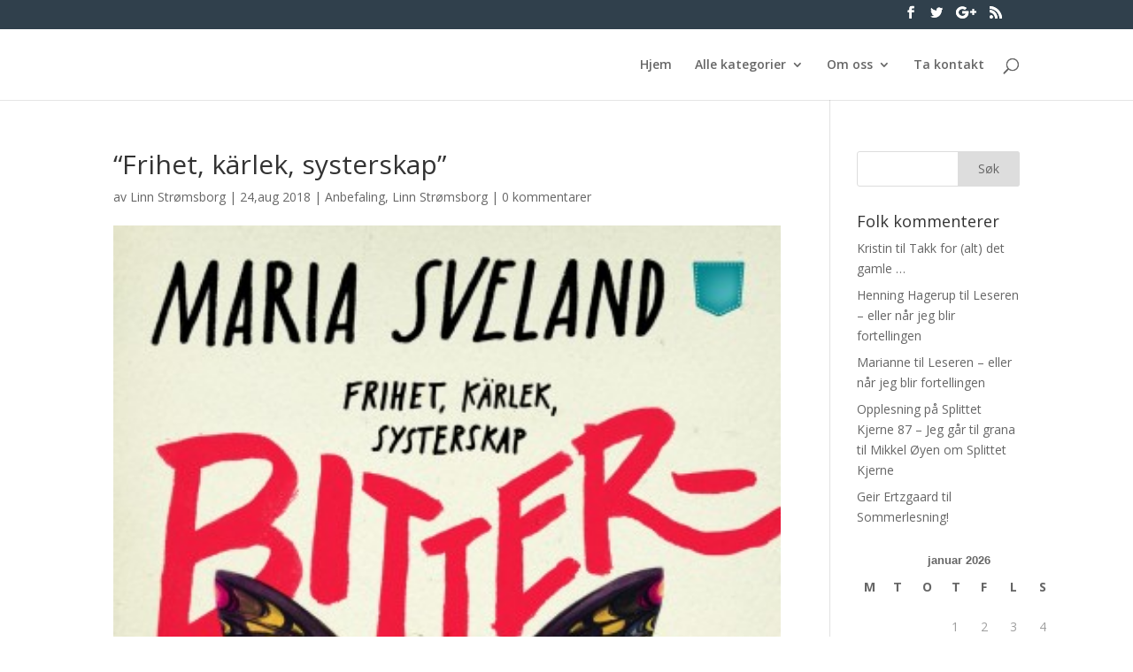

--- FILE ---
content_type: text/html; charset=UTF-8
request_url: https://www.bokmerker.org/frihet-karlek-systerskap/
body_size: 12833
content:
<!DOCTYPE html>
<html lang="nb-NO">
<head>
	<meta charset="UTF-8" />
<meta http-equiv="X-UA-Compatible" content="IE=edge">
	<link rel="pingback" href="https://www.bokmerker.org/xmlrpc.php" />

	<script type="text/javascript">
		document.documentElement.className = 'js';
	</script>

	<script>var et_site_url='https://www.bokmerker.org';var et_post_id='22126';function et_core_page_resource_fallback(a,b){"undefined"===typeof b&&(b=a.sheet.cssRules&&0===a.sheet.cssRules.length);b&&(a.onerror=null,a.onload=null,a.href?a.href=et_site_url+"/?et_core_page_resource="+a.id+et_post_id:a.src&&(a.src=et_site_url+"/?et_core_page_resource="+a.id+et_post_id))}
</script><title>“Frihet, kärlek, systerskap” | bokmerker.org</title>
<meta name='robots' content='max-image-preview:large' />
<link rel='dns-prefetch' href='//fonts.googleapis.com' />
<link rel='dns-prefetch' href='//s.w.org' />
<link rel="alternate" type="application/rss+xml" title="bokmerker.org &raquo; strøm" href="https://www.bokmerker.org/feed/" />
<link rel="alternate" type="application/rss+xml" title="bokmerker.org &raquo; kommentarstrøm" href="https://www.bokmerker.org/comments/feed/" />
<link rel="alternate" type="application/rss+xml" title="bokmerker.org &raquo; “Frihet, kärlek, systerskap” kommentarstrøm" href="https://www.bokmerker.org/frihet-karlek-systerskap/feed/" />
		<script type="text/javascript">
			window._wpemojiSettings = {"baseUrl":"https:\/\/s.w.org\/images\/core\/emoji\/13.1.0\/72x72\/","ext":".png","svgUrl":"https:\/\/s.w.org\/images\/core\/emoji\/13.1.0\/svg\/","svgExt":".svg","source":{"concatemoji":"https:\/\/www.bokmerker.org\/wp-includes\/js\/wp-emoji-release.min.js?ver=5.8.12"}};
			!function(e,a,t){var n,r,o,i=a.createElement("canvas"),p=i.getContext&&i.getContext("2d");function s(e,t){var a=String.fromCharCode;p.clearRect(0,0,i.width,i.height),p.fillText(a.apply(this,e),0,0);e=i.toDataURL();return p.clearRect(0,0,i.width,i.height),p.fillText(a.apply(this,t),0,0),e===i.toDataURL()}function c(e){var t=a.createElement("script");t.src=e,t.defer=t.type="text/javascript",a.getElementsByTagName("head")[0].appendChild(t)}for(o=Array("flag","emoji"),t.supports={everything:!0,everythingExceptFlag:!0},r=0;r<o.length;r++)t.supports[o[r]]=function(e){if(!p||!p.fillText)return!1;switch(p.textBaseline="top",p.font="600 32px Arial",e){case"flag":return s([127987,65039,8205,9895,65039],[127987,65039,8203,9895,65039])?!1:!s([55356,56826,55356,56819],[55356,56826,8203,55356,56819])&&!s([55356,57332,56128,56423,56128,56418,56128,56421,56128,56430,56128,56423,56128,56447],[55356,57332,8203,56128,56423,8203,56128,56418,8203,56128,56421,8203,56128,56430,8203,56128,56423,8203,56128,56447]);case"emoji":return!s([10084,65039,8205,55357,56613],[10084,65039,8203,55357,56613])}return!1}(o[r]),t.supports.everything=t.supports.everything&&t.supports[o[r]],"flag"!==o[r]&&(t.supports.everythingExceptFlag=t.supports.everythingExceptFlag&&t.supports[o[r]]);t.supports.everythingExceptFlag=t.supports.everythingExceptFlag&&!t.supports.flag,t.DOMReady=!1,t.readyCallback=function(){t.DOMReady=!0},t.supports.everything||(n=function(){t.readyCallback()},a.addEventListener?(a.addEventListener("DOMContentLoaded",n,!1),e.addEventListener("load",n,!1)):(e.attachEvent("onload",n),a.attachEvent("onreadystatechange",function(){"complete"===a.readyState&&t.readyCallback()})),(n=t.source||{}).concatemoji?c(n.concatemoji):n.wpemoji&&n.twemoji&&(c(n.twemoji),c(n.wpemoji)))}(window,document,window._wpemojiSettings);
		</script>
		<meta content="Divi v.4.5.3" name="generator"/><style type="text/css">
img.wp-smiley,
img.emoji {
	display: inline !important;
	border: none !important;
	box-shadow: none !important;
	height: 1em !important;
	width: 1em !important;
	margin: 0 .07em !important;
	vertical-align: -0.1em !important;
	background: none !important;
	padding: 0 !important;
}
</style>
	<link rel='stylesheet' id='wp-block-library-css'  href='https://www.bokmerker.org/wp-includes/css/dist/block-library/style.min.css?ver=5.8.12' type='text/css' media='all' />
<link rel='stylesheet' id='divi-fonts-css'  href='https://fonts.googleapis.com/css?family=Open+Sans:300italic,400italic,600italic,700italic,800italic,400,300,600,700,800&#038;subset=latin,latin-ext&#038;display=swap' type='text/css' media='all' />
<link rel='stylesheet' id='divi-style-css'  href='https://www.bokmerker.org/wp-content/themes/Divi/style.css?ver=4.5.3' type='text/css' media='all' />
<link rel='stylesheet' id='dashicons-css'  href='https://www.bokmerker.org/wp-includes/css/dashicons.min.css?ver=5.8.12' type='text/css' media='all' />
<script type='text/javascript' src='https://www.bokmerker.org/wp-includes/js/jquery/jquery.min.js?ver=3.6.0' id='jquery-core-js'></script>
<script type='text/javascript' src='https://www.bokmerker.org/wp-includes/js/jquery/jquery-migrate.min.js?ver=3.3.2' id='jquery-migrate-js'></script>
<script type='text/javascript' src='https://www.bokmerker.org/wp-content/themes/Divi/core/admin/js/es6-promise.auto.min.js?ver=5.8.12' id='es6-promise-js'></script>
<script type='text/javascript' id='et-core-api-spam-recaptcha-js-extra'>
/* <![CDATA[ */
var et_core_api_spam_recaptcha = {"site_key":"","page_action":{"action":"frihet_karlek_systerskap"}};
/* ]]> */
</script>
<script type='text/javascript' src='https://www.bokmerker.org/wp-content/themes/Divi/core/admin/js/recaptcha.js?ver=5.8.12' id='et-core-api-spam-recaptcha-js'></script>
<link rel="https://api.w.org/" href="https://www.bokmerker.org/wp-json/" /><link rel="alternate" type="application/json" href="https://www.bokmerker.org/wp-json/wp/v2/posts/22126" /><link rel="EditURI" type="application/rsd+xml" title="RSD" href="https://www.bokmerker.org/xmlrpc.php?rsd" />
<link rel="wlwmanifest" type="application/wlwmanifest+xml" href="https://www.bokmerker.org/wp-includes/wlwmanifest.xml" /> 
<meta name="generator" content="WordPress 5.8.12" />
<link rel="canonical" href="https://www.bokmerker.org/frihet-karlek-systerskap/" />
<link rel='shortlink' href='https://www.bokmerker.org/?p=22126' />
<link rel="alternate" type="application/json+oembed" href="https://www.bokmerker.org/wp-json/oembed/1.0/embed?url=https%3A%2F%2Fwww.bokmerker.org%2Ffrihet-karlek-systerskap%2F" />
<link rel="alternate" type="text/xml+oembed" href="https://www.bokmerker.org/wp-json/oembed/1.0/embed?url=https%3A%2F%2Fwww.bokmerker.org%2Ffrihet-karlek-systerskap%2F&#038;format=xml" />
<meta name="viewport" content="width=device-width, initial-scale=1.0, maximum-scale=1.0, user-scalable=0" /><link rel="icon" href="https://www.bokmerker.org/wp-content/2016/01/Bokmerkerlogo9utenhvittfyll-e1454070615313-150x39.png" sizes="32x32" />
<link rel="icon" href="https://www.bokmerker.org/wp-content/2016/01/Bokmerkerlogo9utenhvittfyll-e1454070615313.png" sizes="192x192" />
<link rel="apple-touch-icon" href="https://www.bokmerker.org/wp-content/2016/01/Bokmerkerlogo9utenhvittfyll-e1454070615313.png" />
<meta name="msapplication-TileImage" content="https://www.bokmerker.org/wp-content/2016/01/Bokmerkerlogo9utenhvittfyll-e1454070615313.png" />
<link rel="stylesheet" id="et-divi-customizer-global-cached-inline-styles" href="https://www.bokmerker.org/wp-content/et-cache/global/et-divi-customizer-global-17679686942306.min.css" onerror="et_core_page_resource_fallback(this, true)" onload="et_core_page_resource_fallback(this)" /></head>
<body class="post-template-default single single-post postid-22126 single-format-standard et_pb_button_helper_class et_non_fixed_nav et_hide_nav et_hide_primary_logo et_hide_mobile_logo et_secondary_nav_enabled et_primary_nav_dropdown_animation_fade et_secondary_nav_dropdown_animation_fade et_header_style_left et_pb_footer_columns4 et_cover_background et_pb_gutter osx et_pb_gutters3 et_right_sidebar et_divi_theme et-db et_minified_js et_minified_css">
	<div id="page-container">

					<div id="top-header">
			<div class="container clearfix">

			
				<div id="et-secondary-menu">
				<ul class="et-social-icons">

	<li class="et-social-icon et-social-facebook">
		<a href="#" class="icon">
			<span>Facebook</span>
		</a>
	</li>
	<li class="et-social-icon et-social-twitter">
		<a href="#bokmerker" class="icon">
			<span>Twitter</span>
		</a>
	</li>
	<li class="et-social-icon et-social-google-plus">
		<a href="#" class="icon">
			<span>Google</span>
		</a>
	</li>
	<li class="et-social-icon et-social-rss">
		<a href="https://www.bokmerker.org/feed/" class="icon">
			<span>RSS</span>
		</a>
	</li>

</ul>				</div> <!-- #et-secondary-menu -->

			</div> <!-- .container -->
		</div> <!-- #top-header -->
		
	
			<header id="main-header" data-height-onload="66">
			<div class="container clearfix et_menu_container">
							<div class="logo_container">
					<span class="logo_helper"></span>
					<a href="https://www.bokmerker.org/">
						<img src="https://www.bokmerker.org/wp-content/themes/Divi/images/logo.png" alt="bokmerker.org" id="logo" data-height-percentage="54" />
					</a>
				</div>
							<div id="et-top-navigation" data-height="66" data-fixed-height="40">
											<nav id="top-menu-nav">
						<ul id="top-menu" class="nav"><li id="menu-item-19092" class="menu-item menu-item-type-custom menu-item-object-custom menu-item-home menu-item-19092"><a href="http://www.bokmerker.org">Hjem</a></li>
<li id="menu-item-19008" class="menu-item menu-item-type-post_type menu-item-object-page menu-item-has-children menu-item-19008"><a href="https://www.bokmerker.org/alle-kategorier/">Alle kategorier</a>
<ul class="sub-menu">
	<li id="menu-item-20301" class="menu-item menu-item-type-post_type menu-item-object-page menu-item-20301"><a href="https://www.bokmerker.org/anbefaling/">Anbefaling</a></li>
	<li id="menu-item-21838" class="menu-item menu-item-type-taxonomy menu-item-object-category menu-item-21838"><a href="https://www.bokmerker.org/category/bokreiser/">Bokreiser</a></li>
	<li id="menu-item-20304" class="menu-item menu-item-type-post_type menu-item-object-page menu-item-20304"><a href="https://www.bokmerker.org/anmeldelse/">Anmeldelse</a></li>
	<li id="menu-item-20311" class="menu-item menu-item-type-post_type menu-item-object-page menu-item-20311"><a href="https://www.bokmerker.org/fra-redaksjonen/">Fra redaksjonen</a></li>
	<li id="menu-item-20308" class="menu-item menu-item-type-post_type menu-item-object-page menu-item-20308"><a href="https://www.bokmerker.org/intervju/">Intervju</a></li>
	<li id="menu-item-20313" class="menu-item menu-item-type-post_type menu-item-object-page menu-item-20313"><a href="https://www.bokmerker.org/kommentar/">Kommentar</a></li>
	<li id="menu-item-20315" class="menu-item menu-item-type-post_type menu-item-object-page menu-item-20315"><a href="https://www.bokmerker.org/konkurranse/">Konkurranse</a></li>
	<li id="menu-item-20317" class="menu-item menu-item-type-post_type menu-item-object-page menu-item-20317"><a href="https://www.bokmerker.org/liste/">Liste</a></li>
	<li id="menu-item-20329" class="menu-item menu-item-type-post_type menu-item-object-page menu-item-20329"><a href="https://www.bokmerker.org/linker/">Lenker</a></li>
	<li id="menu-item-20319" class="menu-item menu-item-type-post_type menu-item-object-page menu-item-20319"><a href="https://www.bokmerker.org/litteraturvitenskap/">Litteraturvitenskap</a></li>
	<li id="menu-item-20321" class="menu-item menu-item-type-post_type menu-item-object-page menu-item-20321"><a href="https://www.bokmerker.org/nettsider/">Nettsider</a></li>
	<li id="menu-item-20323" class="menu-item menu-item-type-post_type menu-item-object-page menu-item-20323"><a href="https://www.bokmerker.org/om-forfattere/">Om forfattere</a></li>
	<li id="menu-item-20325" class="menu-item menu-item-type-post_type menu-item-object-page menu-item-20325"><a href="https://www.bokmerker.org/utenpa-boken/">Utenpå boken</a></li>
	<li id="menu-item-20297" class="menu-item menu-item-type-post_type menu-item-object-page menu-item-20297"><a href="https://www.bokmerker.org/tidligere-redaksjoner/">Tidligere skribenter</a></li>
</ul>
</li>
<li id="menu-item-19079" class="menu-item menu-item-type-post_type menu-item-object-page menu-item-has-children menu-item-19079"><a href="https://www.bokmerker.org/info/">Om oss</a>
<ul class="sub-menu">
	<li id="menu-item-19856" class="menu-item menu-item-type-post_type menu-item-object-page menu-item-19856"><a href="https://www.bokmerker.org/info/mari-baardseth/">Mari Baardseth</a></li>
	<li id="menu-item-19857" class="menu-item menu-item-type-post_type menu-item-object-page menu-item-19857"><a href="https://www.bokmerker.org/info/geir-ertzgaard/">Geir Ertzgaard</a></li>
	<li id="menu-item-22770" class="menu-item menu-item-type-taxonomy menu-item-object-category menu-item-22770"><a href="https://www.bokmerker.org/category/henrik-seglem-grydeland/">Henrik Seglem Grydeland</a></li>
	<li id="menu-item-22673" class="menu-item menu-item-type-post_type menu-item-object-page menu-item-22673"><a href="https://www.bokmerker.org/info/linn-str%c3%b8msborg/">Linn Strømsborg</a></li>
	<li id="menu-item-19902" class="menu-item menu-item-type-post_type menu-item-object-page menu-item-19902"><a href="https://www.bokmerker.org/info/silje-osnes-ulstein/">Silje Osnes Ulstein</a></li>
	<li id="menu-item-19922" class="menu-item menu-item-type-post_type menu-item-object-page menu-item-has-children menu-item-19922"><a href="https://www.bokmerker.org/info/tidligere-skribenter/">Tidligere skribenter</a>
	<ul class="sub-menu">
		<li id="menu-item-20594" class="menu-item menu-item-type-post_type menu-item-object-page menu-item-20594"><a href="https://www.bokmerker.org/info/ingvill-kjaerstein/">Ingvill Kjærstein</a></li>
	</ul>
</li>
</ul>
</li>
<li id="menu-item-19662" class="menu-item menu-item-type-post_type menu-item-object-page menu-item-19662"><a href="https://www.bokmerker.org/ta-kontakt/">Ta kontakt</a></li>
</ul>						</nav>
					
					
					
										<div id="et_top_search">
						<span id="et_search_icon"></span>
					</div>
					
					<div id="et_mobile_nav_menu">
				<div class="mobile_nav closed">
					<span class="select_page">Velg en side</span>
					<span class="mobile_menu_bar mobile_menu_bar_toggle"></span>
				</div>
			</div>				</div> <!-- #et-top-navigation -->
			</div> <!-- .container -->
			<div class="et_search_outer">
				<div class="container et_search_form_container">
					<form role="search" method="get" class="et-search-form" action="https://www.bokmerker.org/">
					<input type="search" class="et-search-field" placeholder="Søk &hellip;" value="" name="s" title="Søk etter:" />					</form>
					<span class="et_close_search_field"></span>
				</div>
			</div>
		</header> <!-- #main-header -->
			<div id="et-main-area">
	
<div id="main-content">
		<div class="container">
		<div id="content-area" class="clearfix">
			<div id="left-area">
											<article id="post-22126" class="et_pb_post post-22126 post type-post status-publish format-standard has-post-thumbnail hentry category-anbefaling-2 category-linn-stromsborg">
											<div class="et_post_meta_wrapper">
							<h1 class="entry-title">“Frihet, kärlek, systerskap”</h1>

						<p class="post-meta"> av <span class="author vcard"><a href="https://www.bokmerker.org/author/linn/" title="Innlegg av Linn Strømsborg" rel="author">Linn Strømsborg</a></span> | <span class="published">24,aug 2018</span> | <a href="https://www.bokmerker.org/category/anbefaling-2/" rel="category tag">Anbefaling</a>, <a href="https://www.bokmerker.org/category/linn-stromsborg/" rel="category tag">Linn Strømsborg</a> | <span class="comments-number"><a href="https://www.bokmerker.org/frihet-karlek-systerskap/#respond">0 kommentarer</a></span></p><img src="https://www.bokmerker.org/wp-content/2018/08/9789175792637.jpg" alt="" class="" width='1080' height='675' />
												</div> <!-- .et_post_meta_wrapper -->
				
					<div class="entry-content">
					<p><b><i><span style="font-weight: 400;"><img loading="lazy" class="alignleft size-thumbnail wp-image-22127" src="http://bokmerker.org/wp-content/2018/08/9789175792637-93x150.jpg" alt="" width="93" height="150" srcset="https://www.bokmerker.org/wp-content/2018/08/9789175792637-93x150.jpg 93w, https://www.bokmerker.org/wp-content/2018/08/9789175792637.jpg 360w" sizes="(max-width: 93px) 100vw, 93px" /></span>Bitterfittan 2<br />
</i></b><span style="font-weight: 400;">Maria Sveland<br />
</span><span style="font-weight: 400;">Roman, Pocketförlaget 2017</span></p>
<p><b>Boken ble kjøpt med egne penger</b></p>
<p><span style="font-weight: 400;">Maria Svelands </span><i><span style="font-weight: 400;">Bitterfittan</span></i><span style="font-weight: 400;"> (2007, norsk utgave </span><i><span style="font-weight: 400;">Bitterfitte</span></i><span style="font-weight: 400;">, 2008) har fått en oppfølger 10 år etter. Jeg leste den første boka for noen år siden etter flere anbefalinger fra venner og kjente, og jeg husker at jeg ble engasjert, at jeg likte boka og handlingen. <a href="http://bokmerker.org/halvveis-itil-bitterfitte/">Jeg skrev til og med om den her på Bokmerker</a>. </span><i><span style="font-weight: 400;">Bitterfittan</span></i><span style="font-weight: 400;"> handler om Sara som er på vei på ferie alene mens mann og barn er blitt igjen hjemme. Med seg på turen har hun pakket skyldfølelsen over å ikke få det til, ikke klare å være hjemme uten å bli gal, og mens hun er på ferie fortelles det om livet der hjemme, livet med barn, livet som mor, forventningene fra samfunnet og menneskene rundt henne, hele tiden med et både ærlig og humoristisk blikk på sitt eget liv og Livet slik det skal eller skulle vært.</span></p>
<p><span style="font-weight: 400;">Ti år senere møter vi Sara igjen i </span><i><span style="font-weight: 400;">Bitterfittan 2</span></i><span style="font-weight: 400;"> der hun nå har tatt ut skilsmisse. I en leilighet ikke langt unna Saras sitter mann og nå to barn, og de deler på omsorgen, en uke hver, og i uka uten barn søker Sara selskap hos gamle og gode venninner, nye elskere og i tanker om hva samfunnet nå forventer av hennes nye rolle: fraskilt mor med delt omsorg. </span></p>
<p><span style="font-weight: 400;">Jeg leste </span><i><span style="font-weight: 400;">Bitterfittan 2</span></i><span style="font-weight: 400;"> på ferie i Sør-Frankrike, jeg satt ved bassenget i skyggen og skrattlo av Svelands slagferdige prosa og grublet (og jublet) over tankene om kvinnerollen, morsrollen, skildringene av hennes nye liv og reaksjonene hun får over å våge å være fornøyd med å dele omsorgen.</span></p>
<blockquote><p><i><span style="font-weight: 400;">“Så länge jag uttryckte oro och rädsla över min nya situation fick jag medkännande nickningar och förståelse. Men så fort jag började prata om den glädje jag också kände, var det en provokation. Allra värst var det om jag sa att jag såg fram emot att få varannan vecka för mig själv. Barnfri. Få saker provocerade så mycket som en kvinna som uttryckte en längtan som inte inkluderade man och barn. En sån kvinna var en egoistisk kvinna, naturvidrigt. Det gick emot hela kvinnorollen att uttrycka egoistisk längtan och känslor. Den var en känsla förbehållen männen. En man som skiljde sig och hade delad vårdnad fick höra hur fantastisk han var som tog så mycket ansvar. En kvinna som gjorde detsamma möttes av skeptiska blickar og tyst ifrågasättande. Om det dessutom skulle visa sig att hon, gud förbjude, roade sig, kanske rentav träffade älskare, då kunde hon räkna att bli misstänkliggjord som både kvinna och mamma.”</span></i></p></blockquote>
<p><span style="font-weight: 400;">At både tematikken og tankegodset Sveland jobber med i begge romanene om Sara er feministiske og politiske, gjør ikke at boka ikke er lesbar også som roman. Historien om Sara er drivende og velkomponert, i hovedsak på grunn av den beste bifiguren jeg har møtt i litteraturen hittil i 2018: hennes nabo Edith. Edith er en eldre dame, ugift og barnløs. Hun er alltid elegant antrukket og med en evig duft av Chanel No5 rundt seg har hun en fortid som grisebonde, bibliotekar, bussjåfør og psykoterapaut og hun blir en av Saras nærmeste samtalepartnere og etterhvert venninner. De møtes en kveld Sara sitter alene på balkongen med et glass vin i sin nye leilighet:</span></p>
<blockquote><p><i><span style="font-weight: 400;">“En äldre kvinna på balkongen bredvid lutade sig över balkongräcket og sträckte fram handen.<br />
</span></i><i><span style="font-weight: 400;">‘Edith heter jag. Du är nyinflyttad va?’<br />
</span></i><i><span style="font-weight: 400;">Jeg presenterade mig och berättade att jag bodde här med mina barn, som var hos mig varannan vecka.<br />
</span></i><i><span style="font-weight: 400;">‘Grattis!’<br />
</span></i><i><span style="font-weight: 400;">‘Till vad?’<br />
</span></i><i><span style="font-weight: 400;">‘Skilsmässan.’”</span></i></p></blockquote>
<p><span style="font-weight: 400;">Gjennom samtaler Edith og Sara imellom, Sara og hennes venninner, betraktninger Sara gjør seg om sitt nye liv versus sitt gamle og alt som kan skje i tida etter en skilsmisse, fortelles også en historie om kvinnerollen av i dag, hvor vi er og hvor vi vil. For vil vi ikke alle ha kjærlighet? Men på bekostning av hva da? Og er ikke båndene mellom venner også en type kjærlighet? Hvis A4-livet føles som et fengsel heller enn frihet, skal man da tørre å gå? Kanskje går man til hjertesorg og ensomhet, kanskje går man til løse forbindelser og fri sex, kanskje en salig blanding, kanskje går man til noe man ikke vet hva er før man prøver. Denne boka handler litt om alle disse tinga, men aller mest handler den om vennskap og friheten til å velge. Da jeg leste den ut, gråt jeg og smilte samtidig, og jeg fikk lyst til å lage en button hvor det står “I &lt;3 Edith”. Vi burde alle ha en Edith i livet vårt. En som er både dum og klok samtidig, en som har gått veien før oss og som kan heie mens vi virrer rundt og leiter etter vår egen vei. Men mens vi leiter etter vår egen Edith, så har vi heldigvis Maria Sveland. Begge bøkene hennes anbefales varmt.</span></p>
					</div> <!-- .entry-content -->
					<div class="et_post_meta_wrapper">
					<!-- You can start editing here. -->

<section id="comment-wrap">
		   <div id="comment-section" class="nocomments">
		  			 <!-- If comments are open, but there are no comments. -->

		  	   </div>
					<div id="respond" class="comment-respond">
		<h3 id="reply-title" class="comment-reply-title"><span>Legg til kommentar</span> <small><a rel="nofollow" id="cancel-comment-reply-link" href="/frihet-karlek-systerskap/#respond" style="display:none;">Avbryt svar</a></small></h3><form action="https://www.bokmerker.org/wp-comments-post.php" method="post" id="commentform" class="comment-form"><p class="comment-notes"><span id="email-notes">Din e-postadresse vil ikke bli publisert.</span> Obligatoriske felt er merket med <span class="required">*</span></p><p class="comment-form-comment"><label for="comment">Kommentar</label> <textarea id="comment" name="comment" cols="45" rows="8" maxlength="65525" required="required"></textarea></p><p class="comment-form-author"><label for="author">Navn <span class="required">*</span></label> <input id="author" name="author" type="text" value="" size="30" maxlength="245" required='required' /></p>
<p class="comment-form-email"><label for="email">E-post <span class="required">*</span></label> <input id="email" name="email" type="text" value="" size="30" maxlength="100" aria-describedby="email-notes" required='required' /></p>
<p class="comment-form-url"><label for="url">Nettsted</label> <input id="url" name="url" type="text" value="" size="30" maxlength="200" /></p>
<p class="form-submit"><input name="submit" type="submit" id="submit" class="submit et_pb_button" value="Legg til kommentar" /> <input type='hidden' name='comment_post_ID' value='22126' id='comment_post_ID' />
<input type='hidden' name='comment_parent' id='comment_parent' value='0' />
</p></form>	</div><!-- #respond -->
		</section>					</div> <!-- .et_post_meta_wrapper -->
				</article> <!-- .et_pb_post -->

						</div> <!-- #left-area -->

				<div id="sidebar">
		<div id="search-4" class="et_pb_widget widget_search"><form role="search" method="get" id="searchform" class="searchform" action="https://www.bokmerker.org/">
				<div>
					<label class="screen-reader-text" for="s">Søk etter:</label>
					<input type="text" value="" name="s" id="s" />
					<input type="submit" id="searchsubmit" value="Søk" />
				</div>
			</form></div> <!-- end .et_pb_widget --><div id="recent-comments-5" class="et_pb_widget widget_recent_comments"><h4 class="widgettitle">Folk kommenterer</h4><ul id="recentcomments"><li class="recentcomments"><span class="comment-author-link">Kristin</span> til <a href="https://www.bokmerker.org/takk-for-alt-det-gamle/comment-page-1/#comment-210151">Takk for (alt) det gamle …</a></li><li class="recentcomments"><span class="comment-author-link"><a href='http://Oslo' rel='external nofollow ugc' class='url'>Henning Hagerup</a></span> til <a href="https://www.bokmerker.org/leseren-eller-nar-jeg-blir-fortellingen/comment-page-1/#comment-190715">Leseren &#8211; eller når jeg blir fortellingen</a></li><li class="recentcomments"><span class="comment-author-link"><a href='https://ebokhyllami.blogspot.com' rel='external nofollow ugc' class='url'>Marianne</a></span> til <a href="https://www.bokmerker.org/leseren-eller-nar-jeg-blir-fortellingen/comment-page-1/#comment-162082">Leseren &#8211; eller når jeg blir fortellingen</a></li><li class="recentcomments"><span class="comment-author-link"><a href='https://stefanasture.wordpress.com/2020/01/20/opplesning-pa-splittet-kjerne-87/' rel='external nofollow ugc' class='url'>Opplesning på Splittet Kjerne 87 &#8211; Jeg går til grana</a></span> til <a href="https://www.bokmerker.org/mikkel-oyen-om-splittet-kjerne/comment-page-1/#comment-91212">Mikkel Øyen om Splittet Kjerne</a></li><li class="recentcomments"><span class="comment-author-link"><a href='http://bokmerker.org' rel='external nofollow ugc' class='url'>Geir Ertzgaard</a></span> til <a href="https://www.bokmerker.org/sommerlesning/comment-page-1/#comment-77090">Sommerlesning!</a></li></ul></div> <!-- end .et_pb_widget --><div id="calendar-2" class="et_pb_widget widget_calendar"><div id="calendar_wrap" class="calendar_wrap"><table id="wp-calendar" class="wp-calendar-table">
	<caption>januar 2026</caption>
	<thead>
	<tr>
		<th scope="col" title="mandag">M</th>
		<th scope="col" title="tirsdag">T</th>
		<th scope="col" title="onsdag">O</th>
		<th scope="col" title="torsdag">T</th>
		<th scope="col" title="fredag">F</th>
		<th scope="col" title="lørdag">L</th>
		<th scope="col" title="søndag">S</th>
	</tr>
	</thead>
	<tbody>
	<tr>
		<td colspan="3" class="pad">&nbsp;</td><td>1</td><td>2</td><td>3</td><td>4</td>
	</tr>
	<tr>
		<td>5</td><td>6</td><td>7</td><td>8</td><td>9</td><td>10</td><td>11</td>
	</tr>
	<tr>
		<td>12</td><td>13</td><td>14</td><td>15</td><td>16</td><td>17</td><td>18</td>
	</tr>
	<tr>
		<td>19</td><td>20</td><td id="today">21</td><td>22</td><td>23</td><td>24</td><td>25</td>
	</tr>
	<tr>
		<td>26</td><td>27</td><td>28</td><td>29</td><td>30</td><td>31</td>
		<td class="pad" colspan="1">&nbsp;</td>
	</tr>
	</tbody>
	</table><nav aria-label="Forrige og neste måneder" class="wp-calendar-nav">
		<span class="wp-calendar-nav-prev"><a href="https://www.bokmerker.org/2022/01/">&laquo; jan</a></span>
		<span class="pad">&nbsp;</span>
		<span class="wp-calendar-nav-next">&nbsp;</span>
	</nav></div></div> <!-- end .et_pb_widget --><div id="tag_cloud-2" class="et_pb_widget widget_tag_cloud"><h4 class="widgettitle">Stikkord</h4><div class="tagcloud"><a href="https://www.bokmerker.org/tag/adaptasjon/" class="tag-cloud-link tag-link-9 tag-link-position-1" style="font-size: 16.489361702128pt;" aria-label="Adaptasjon (40 elementer)">Adaptasjon</a>
<a href="https://www.bokmerker.org/tag/aschehoug/" class="tag-cloud-link tag-link-322 tag-link-position-2" style="font-size: 11.276595744681pt;" aria-label="Aschehoug (17 elementer)">Aschehoug</a>
<a href="https://www.bokmerker.org/tag/barnelitteratur/" class="tag-cloud-link tag-link-3469 tag-link-position-3" style="font-size: 19.170212765957pt;" aria-label="barnelitteratur (61 elementer)">barnelitteratur</a>
<a href="https://www.bokmerker.org/tag/bibliotek/" class="tag-cloud-link tag-link-228 tag-link-position-4" style="font-size: 11.574468085106pt;" aria-label="Bibliotek (18 elementer)">Bibliotek</a>
<a href="https://www.bokmerker.org/tag/blogg/" class="tag-cloud-link tag-link-199 tag-link-position-5" style="font-size: 8.5957446808511pt;" aria-label="Blogg (11 elementer)">Blogg</a>
<a href="https://www.bokmerker.org/tag/boka-bak-filmen/" class="tag-cloud-link tag-link-53 tag-link-position-6" style="font-size: 9.6382978723404pt;" aria-label="Boka bak filmen (13 elementer)">Boka bak filmen</a>
<a href="https://www.bokmerker.org/tag/bokhandel/" class="tag-cloud-link tag-link-50 tag-link-position-7" style="font-size: 10.829787234043pt;" aria-label="Bokhandel (16 elementer)">Bokhandel</a>
<a href="https://www.bokmerker.org/tag/cappelen-damm/" class="tag-cloud-link tag-link-319 tag-link-position-8" style="font-size: 13.510638297872pt;" aria-label="Cappelen Damm (25 elementer)">Cappelen Damm</a>
<a href="https://www.bokmerker.org/tag/debutant/" class="tag-cloud-link tag-link-280 tag-link-position-9" style="font-size: 15.893617021277pt;" aria-label="debutant (36 elementer)">debutant</a>
<a href="https://www.bokmerker.org/tag/dikt/" class="tag-cloud-link tag-link-2039 tag-link-position-10" style="font-size: 9.6382978723404pt;" aria-label="dikt (13 elementer)">dikt</a>
<a href="https://www.bokmerker.org/tag/e-bok/" class="tag-cloud-link tag-link-327 tag-link-position-11" style="font-size: 9.6382978723404pt;" aria-label="E-bok (13 elementer)">E-bok</a>
<a href="https://www.bokmerker.org/tag/erlend-loe/" class="tag-cloud-link tag-link-413 tag-link-position-12" style="font-size: 8.5957446808511pt;" aria-label="Erlend Loe (11 elementer)">Erlend Loe</a>
<a href="https://www.bokmerker.org/tag/fantasy/" class="tag-cloud-link tag-link-2106 tag-link-position-13" style="font-size: 9.6382978723404pt;" aria-label="fantasy (13 elementer)">fantasy</a>
<a href="https://www.bokmerker.org/tag/feminisme/" class="tag-cloud-link tag-link-101 tag-link-position-14" style="font-size: 10.829787234043pt;" aria-label="Feminisme (16 elementer)">Feminisme</a>
<a href="https://www.bokmerker.org/tag/festival/" class="tag-cloud-link tag-link-1446 tag-link-position-15" style="font-size: 8.5957446808511pt;" aria-label="Festival (11 elementer)">Festival</a>
<a href="https://www.bokmerker.org/tag/film/" class="tag-cloud-link tag-link-48 tag-link-position-16" style="font-size: 8pt;" aria-label="Film (10 elementer)">Film</a>
<a href="https://www.bokmerker.org/tag/flamme-forlag/" class="tag-cloud-link tag-link-86 tag-link-position-17" style="font-size: 14.106382978723pt;" aria-label="Flamme forlag (27 elementer)">Flamme forlag</a>
<a href="https://www.bokmerker.org/tag/forlaget-oktober/" class="tag-cloud-link tag-link-3172 tag-link-position-18" style="font-size: 8.5957446808511pt;" aria-label="Forlaget Oktober (11 elementer)">Forlaget Oktober</a>
<a href="https://www.bokmerker.org/tag/harry-potter/" class="tag-cloud-link tag-link-169 tag-link-position-19" style="font-size: 14.553191489362pt;" aria-label="Harry Potter (29 elementer)">Harry Potter</a>
<a href="https://www.bokmerker.org/tag/hugo-prisen/" class="tag-cloud-link tag-link-1230 tag-link-position-20" style="font-size: 8.5957446808511pt;" aria-label="Hugo-prisen (11 elementer)">Hugo-prisen</a>
<a href="https://www.bokmerker.org/tag/humor/" class="tag-cloud-link tag-link-227 tag-link-position-21" style="font-size: 10.829787234043pt;" aria-label="Humor (16 elementer)">Humor</a>
<a href="https://www.bokmerker.org/tag/j-k-rowling/" class="tag-cloud-link tag-link-171 tag-link-position-22" style="font-size: 8.5957446808511pt;" aria-label="J. K. Rowling (11 elementer)">J. K. Rowling</a>
<a href="https://www.bokmerker.org/tag/johan-harstad/" class="tag-cloud-link tag-link-408 tag-link-position-23" style="font-size: 9.6382978723404pt;" aria-label="Johan Harstad (13 elementer)">Johan Harstad</a>
<a href="https://www.bokmerker.org/tag/jo-nesb%c3%b8/" class="tag-cloud-link tag-link-21 tag-link-position-24" style="font-size: 9.0425531914894pt;" aria-label="Jo Nesbø (12 elementer)">Jo Nesbø</a>
<a href="https://www.bokmerker.org/tag/karl-ove-knausgard/" class="tag-cloud-link tag-link-375 tag-link-position-25" style="font-size: 10.382978723404pt;" aria-label="Karl Ove Knausgård (15 elementer)">Karl Ove Knausgård</a>
<a href="https://www.bokmerker.org/tag/kindle/" class="tag-cloud-link tag-link-330 tag-link-position-26" style="font-size: 8.5957446808511pt;" aria-label="kindle (11 elementer)">kindle</a>
<a href="https://www.bokmerker.org/tag/kj%c3%b8nn/" class="tag-cloud-link tag-link-33 tag-link-position-27" style="font-size: 11.276595744681pt;" aria-label="kjønn (17 elementer)">kjønn</a>
<a href="https://www.bokmerker.org/tag/krim/" class="tag-cloud-link tag-link-126 tag-link-position-28" style="font-size: 14.255319148936pt;" aria-label="Krim (28 elementer)">Krim</a>
<a href="https://www.bokmerker.org/tag/kunst/" class="tag-cloud-link tag-link-112 tag-link-position-29" style="font-size: 9.0425531914894pt;" aria-label="Kunst (12 elementer)">Kunst</a>
<a href="https://www.bokmerker.org/tag/laserkanon/" class="tag-cloud-link tag-link-956 tag-link-position-30" style="font-size: 13.808510638298pt;" aria-label="Laserkanon (26 elementer)">Laserkanon</a>
<a href="https://www.bokmerker.org/tag/litteraturhuset/" class="tag-cloud-link tag-link-231 tag-link-position-31" style="font-size: 8.5957446808511pt;" aria-label="Litteraturhuset (11 elementer)">Litteraturhuset</a>
<a href="https://www.bokmerker.org/tag/musikk/" class="tag-cloud-link tag-link-298 tag-link-position-32" style="font-size: 10.382978723404pt;" aria-label="Musikk (15 elementer)">Musikk</a>
<a href="https://www.bokmerker.org/tag/nobelprisen/" class="tag-cloud-link tag-link-448 tag-link-position-33" style="font-size: 9.0425531914894pt;" aria-label="nobelprisen (12 elementer)">nobelprisen</a>
<a href="https://www.bokmerker.org/tag/noveller/" class="tag-cloud-link tag-link-117 tag-link-position-34" style="font-size: 12.170212765957pt;" aria-label="noveller (20 elementer)">noveller</a>
<a href="https://www.bokmerker.org/tag/oktober-forlag/" class="tag-cloud-link tag-link-1134 tag-link-position-35" style="font-size: 11.574468085106pt;" aria-label="Oktober forlag (18 elementer)">Oktober forlag</a>
<a href="https://www.bokmerker.org/tag/poesi/" class="tag-cloud-link tag-link-17 tag-link-position-36" style="font-size: 22pt;" aria-label="Poesi (94 elementer)">Poesi</a>
<a href="https://www.bokmerker.org/tag/reise/" class="tag-cloud-link tag-link-441 tag-link-position-37" style="font-size: 9.0425531914894pt;" aria-label="reise (12 elementer)">reise</a>
<a href="https://www.bokmerker.org/tag/samlaget/" class="tag-cloud-link tag-link-316 tag-link-position-38" style="font-size: 12.170212765957pt;" aria-label="Samlaget (20 elementer)">Samlaget</a>
<a href="https://www.bokmerker.org/tag/science-fiction/" class="tag-cloud-link tag-link-411 tag-link-position-39" style="font-size: 17.978723404255pt;" aria-label="science fiction (50 elementer)">science fiction</a>
<a href="https://www.bokmerker.org/tag/siden-sist/" class="tag-cloud-link tag-link-417 tag-link-position-40" style="font-size: 13.510638297872pt;" aria-label="Siden sist (25 elementer)">Siden sist</a>
<a href="https://www.bokmerker.org/tag/sommer/" class="tag-cloud-link tag-link-59 tag-link-position-41" style="font-size: 9.6382978723404pt;" aria-label="Sommer (13 elementer)">Sommer</a>
<a href="https://www.bokmerker.org/tag/sverige/" class="tag-cloud-link tag-link-403 tag-link-position-42" style="font-size: 10.085106382979pt;" aria-label="Sverige (14 elementer)">Sverige</a>
<a href="https://www.bokmerker.org/tag/tegneserie/" class="tag-cloud-link tag-link-28 tag-link-position-43" style="font-size: 21.106382978723pt;" aria-label="Tegneserie (82 elementer)">Tegneserie</a>
<a href="https://www.bokmerker.org/tag/tiden-forlag/" class="tag-cloud-link tag-link-550 tag-link-position-44" style="font-size: 8.5957446808511pt;" aria-label="Tiden Norsk Forlag (11 elementer)">Tiden Norsk Forlag</a>
<a href="https://www.bokmerker.org/tag/ungdom/" class="tag-cloud-link tag-link-416 tag-link-position-45" style="font-size: 16.489361702128pt;" aria-label="Ungdom (40 elementer)">Ungdom</a></div>
</div> <!-- end .et_pb_widget -->	</div> <!-- end #sidebar -->
		</div> <!-- #content-area -->
	</div> <!-- .container -->
	</div> <!-- #main-content -->


	<span class="et_pb_scroll_top et-pb-icon"></span>


			<footer id="main-footer">
				
<div class="container">
    <div id="footer-widgets" class="clearfix">
		<div class="footer-widget"><div id="categories-2" class="fwidget et_pb_widget widget_categories"><h4 class="title">Kategorier</h4><form action="https://www.bokmerker.org" method="get"><label class="screen-reader-text" for="cat">Kategorier</label><select  name='cat' id='cat' class='postform' >
	<option value='-1'>Velg kategori</option>
	<option class="level-0" value="2847">Anbefaling</option>
	<option class="level-0" value="3">Anmeldelse</option>
	<option class="level-0" value="4239">Bokreiser</option>
	<option class="level-0" value="4114">Bruno Jovanovic</option>
	<option class="level-0" value="18">Fra redaksjonen</option>
	<option class="level-0" value="4190">Fredrik Hagen</option>
	<option class="level-0" value="4108">Geir Ertzgaard</option>
	<option class="level-0" value="4295">Henrik Seglem Grydeland</option>
	<option class="level-0" value="4113">Ingvill Kjærstein</option>
	<option class="level-0" value="19">Intervju</option>
	<option class="level-0" value="4169">Jeg har lest</option>
	<option class="level-0" value="776">Kommentar</option>
	<option class="level-0" value="44">Konkurranse</option>
	<option class="level-0" value="4115">Linda Therese Utstøl</option>
	<option class="level-0" value="4241">Linn Strømsborg</option>
	<option class="level-0" value="7">Liste</option>
	<option class="level-0" value="107">Litteraturvitenskap</option>
	<option class="level-0" value="4112">Mari Baardseth</option>
	<option class="level-0" value="42">Nettsider</option>
	<option class="level-0" value="144">Om forfattere</option>
	<option class="level-0" value="10">Personlig</option>
	<option class="level-0" value="3592">Podkast</option>
	<option class="level-0" value="4122">Redaksjonen</option>
	<option class="level-0" value="4119">Silje Bøyum</option>
	<option class="level-0" value="4116">Silje Osnes Ulstein</option>
	<option class="level-0" value="4118">Tidligere redaksjoner</option>
	<option class="level-0" value="4120">Tidligere skribenter</option>
	<option class="level-0" value="1">Utenpå boken</option>
</select>
</form>
<script type="text/javascript">
/* <![CDATA[ */
(function() {
	var dropdown = document.getElementById( "cat" );
	function onCatChange() {
		if ( dropdown.options[ dropdown.selectedIndex ].value > 0 ) {
			dropdown.parentNode.submit();
		}
	}
	dropdown.onchange = onCatChange;
})();
/* ]]> */
</script>

			</div> <!-- end .fwidget --><div id="archives-2" class="fwidget et_pb_widget widget_archive"><h4 class="title">Arkiv</h4>		<label class="screen-reader-text" for="archives-dropdown-2">Arkiv</label>
		<select id="archives-dropdown-2" name="archive-dropdown">
			
			<option value="">Velg måned</option>
				<option value='https://www.bokmerker.org/2022/01/'> januar 2022 &nbsp;(1)</option>
	<option value='https://www.bokmerker.org/2021/03/'> mars 2021 &nbsp;(3)</option>
	<option value='https://www.bokmerker.org/2021/02/'> februar 2021 &nbsp;(1)</option>
	<option value='https://www.bokmerker.org/2020/12/'> desember 2020 &nbsp;(1)</option>
	<option value='https://www.bokmerker.org/2020/07/'> juli 2020 &nbsp;(2)</option>
	<option value='https://www.bokmerker.org/2020/03/'> mars 2020 &nbsp;(1)</option>
	<option value='https://www.bokmerker.org/2020/02/'> februar 2020 &nbsp;(1)</option>
	<option value='https://www.bokmerker.org/2020/01/'> januar 2020 &nbsp;(2)</option>
	<option value='https://www.bokmerker.org/2019/12/'> desember 2019 &nbsp;(1)</option>
	<option value='https://www.bokmerker.org/2019/11/'> november 2019 &nbsp;(2)</option>
	<option value='https://www.bokmerker.org/2019/10/'> oktober 2019 &nbsp;(1)</option>
	<option value='https://www.bokmerker.org/2019/09/'> september 2019 &nbsp;(6)</option>
	<option value='https://www.bokmerker.org/2019/07/'> juli 2019 &nbsp;(2)</option>
	<option value='https://www.bokmerker.org/2019/06/'> juni 2019 &nbsp;(3)</option>
	<option value='https://www.bokmerker.org/2019/03/'> mars 2019 &nbsp;(3)</option>
	<option value='https://www.bokmerker.org/2019/02/'> februar 2019 &nbsp;(2)</option>
	<option value='https://www.bokmerker.org/2019/01/'> januar 2019 &nbsp;(3)</option>
	<option value='https://www.bokmerker.org/2018/11/'> november 2018 &nbsp;(4)</option>
	<option value='https://www.bokmerker.org/2018/10/'> oktober 2018 &nbsp;(3)</option>
	<option value='https://www.bokmerker.org/2018/09/'> september 2018 &nbsp;(4)</option>
	<option value='https://www.bokmerker.org/2018/08/'> august 2018 &nbsp;(4)</option>
	<option value='https://www.bokmerker.org/2018/07/'> juli 2018 &nbsp;(1)</option>
	<option value='https://www.bokmerker.org/2018/06/'> juni 2018 &nbsp;(2)</option>
	<option value='https://www.bokmerker.org/2018/05/'> mai 2018 &nbsp;(2)</option>
	<option value='https://www.bokmerker.org/2018/04/'> april 2018 &nbsp;(5)</option>
	<option value='https://www.bokmerker.org/2018/03/'> mars 2018 &nbsp;(7)</option>
	<option value='https://www.bokmerker.org/2018/02/'> februar 2018 &nbsp;(11)</option>
	<option value='https://www.bokmerker.org/2018/01/'> januar 2018 &nbsp;(3)</option>
	<option value='https://www.bokmerker.org/2017/12/'> desember 2017 &nbsp;(1)</option>
	<option value='https://www.bokmerker.org/2017/11/'> november 2017 &nbsp;(1)</option>
	<option value='https://www.bokmerker.org/2017/10/'> oktober 2017 &nbsp;(1)</option>
	<option value='https://www.bokmerker.org/2017/09/'> september 2017 &nbsp;(1)</option>
	<option value='https://www.bokmerker.org/2017/08/'> august 2017 &nbsp;(2)</option>
	<option value='https://www.bokmerker.org/2017/07/'> juli 2017 &nbsp;(3)</option>
	<option value='https://www.bokmerker.org/2017/06/'> juni 2017 &nbsp;(1)</option>
	<option value='https://www.bokmerker.org/2017/05/'> mai 2017 &nbsp;(2)</option>
	<option value='https://www.bokmerker.org/2017/04/'> april 2017 &nbsp;(1)</option>
	<option value='https://www.bokmerker.org/2017/03/'> mars 2017 &nbsp;(5)</option>
	<option value='https://www.bokmerker.org/2017/02/'> februar 2017 &nbsp;(4)</option>
	<option value='https://www.bokmerker.org/2017/01/'> januar 2017 &nbsp;(3)</option>
	<option value='https://www.bokmerker.org/2016/12/'> desember 2016 &nbsp;(7)</option>
	<option value='https://www.bokmerker.org/2016/11/'> november 2016 &nbsp;(5)</option>
	<option value='https://www.bokmerker.org/2016/10/'> oktober 2016 &nbsp;(3)</option>
	<option value='https://www.bokmerker.org/2016/09/'> september 2016 &nbsp;(4)</option>
	<option value='https://www.bokmerker.org/2016/08/'> august 2016 &nbsp;(5)</option>
	<option value='https://www.bokmerker.org/2016/07/'> juli 2016 &nbsp;(5)</option>
	<option value='https://www.bokmerker.org/2016/06/'> juni 2016 &nbsp;(4)</option>
	<option value='https://www.bokmerker.org/2016/05/'> mai 2016 &nbsp;(3)</option>
	<option value='https://www.bokmerker.org/2016/04/'> april 2016 &nbsp;(1)</option>
	<option value='https://www.bokmerker.org/2016/03/'> mars 2016 &nbsp;(7)</option>
	<option value='https://www.bokmerker.org/2016/02/'> februar 2016 &nbsp;(4)</option>
	<option value='https://www.bokmerker.org/2016/01/'> januar 2016 &nbsp;(4)</option>
	<option value='https://www.bokmerker.org/2015/12/'> desember 2015 &nbsp;(3)</option>
	<option value='https://www.bokmerker.org/2015/11/'> november 2015 &nbsp;(8)</option>
	<option value='https://www.bokmerker.org/2015/10/'> oktober 2015 &nbsp;(7)</option>
	<option value='https://www.bokmerker.org/2015/09/'> september 2015 &nbsp;(3)</option>
	<option value='https://www.bokmerker.org/2015/08/'> august 2015 &nbsp;(3)</option>
	<option value='https://www.bokmerker.org/2015/07/'> juli 2015 &nbsp;(3)</option>
	<option value='https://www.bokmerker.org/2015/06/'> juni 2015 &nbsp;(10)</option>
	<option value='https://www.bokmerker.org/2015/05/'> mai 2015 &nbsp;(7)</option>
	<option value='https://www.bokmerker.org/2015/04/'> april 2015 &nbsp;(14)</option>
	<option value='https://www.bokmerker.org/2015/03/'> mars 2015 &nbsp;(18)</option>
	<option value='https://www.bokmerker.org/2015/02/'> februar 2015 &nbsp;(12)</option>
	<option value='https://www.bokmerker.org/2015/01/'> januar 2015 &nbsp;(12)</option>
	<option value='https://www.bokmerker.org/2014/12/'> desember 2014 &nbsp;(11)</option>
	<option value='https://www.bokmerker.org/2014/11/'> november 2014 &nbsp;(19)</option>
	<option value='https://www.bokmerker.org/2014/10/'> oktober 2014 &nbsp;(18)</option>
	<option value='https://www.bokmerker.org/2014/09/'> september 2014 &nbsp;(16)</option>
	<option value='https://www.bokmerker.org/2014/08/'> august 2014 &nbsp;(8)</option>
	<option value='https://www.bokmerker.org/2014/07/'> juli 2014 &nbsp;(18)</option>
	<option value='https://www.bokmerker.org/2014/06/'> juni 2014 &nbsp;(7)</option>
	<option value='https://www.bokmerker.org/2014/05/'> mai 2014 &nbsp;(12)</option>
	<option value='https://www.bokmerker.org/2014/04/'> april 2014 &nbsp;(8)</option>
	<option value='https://www.bokmerker.org/2014/03/'> mars 2014 &nbsp;(14)</option>
	<option value='https://www.bokmerker.org/2014/02/'> februar 2014 &nbsp;(22)</option>
	<option value='https://www.bokmerker.org/2014/01/'> januar 2014 &nbsp;(18)</option>
	<option value='https://www.bokmerker.org/2013/12/'> desember 2013 &nbsp;(14)</option>
	<option value='https://www.bokmerker.org/2013/11/'> november 2013 &nbsp;(22)</option>
	<option value='https://www.bokmerker.org/2013/10/'> oktober 2013 &nbsp;(27)</option>
	<option value='https://www.bokmerker.org/2013/09/'> september 2013 &nbsp;(23)</option>
	<option value='https://www.bokmerker.org/2013/08/'> august 2013 &nbsp;(18)</option>
	<option value='https://www.bokmerker.org/2013/07/'> juli 2013 &nbsp;(5)</option>
	<option value='https://www.bokmerker.org/2013/05/'> mai 2013 &nbsp;(2)</option>
	<option value='https://www.bokmerker.org/2013/04/'> april 2013 &nbsp;(1)</option>
	<option value='https://www.bokmerker.org/2013/02/'> februar 2013 &nbsp;(5)</option>
	<option value='https://www.bokmerker.org/2013/01/'> januar 2013 &nbsp;(6)</option>
	<option value='https://www.bokmerker.org/2012/11/'> november 2012 &nbsp;(3)</option>
	<option value='https://www.bokmerker.org/2012/10/'> oktober 2012 &nbsp;(4)</option>
	<option value='https://www.bokmerker.org/2012/09/'> september 2012 &nbsp;(8)</option>
	<option value='https://www.bokmerker.org/2012/08/'> august 2012 &nbsp;(1)</option>
	<option value='https://www.bokmerker.org/2012/07/'> juli 2012 &nbsp;(3)</option>
	<option value='https://www.bokmerker.org/2012/06/'> juni 2012 &nbsp;(5)</option>
	<option value='https://www.bokmerker.org/2012/05/'> mai 2012 &nbsp;(3)</option>
	<option value='https://www.bokmerker.org/2012/04/'> april 2012 &nbsp;(2)</option>
	<option value='https://www.bokmerker.org/2012/03/'> mars 2012 &nbsp;(13)</option>
	<option value='https://www.bokmerker.org/2012/02/'> februar 2012 &nbsp;(17)</option>
	<option value='https://www.bokmerker.org/2012/01/'> januar 2012 &nbsp;(6)</option>
	<option value='https://www.bokmerker.org/2011/12/'> desember 2011 &nbsp;(8)</option>
	<option value='https://www.bokmerker.org/2011/11/'> november 2011 &nbsp;(13)</option>
	<option value='https://www.bokmerker.org/2011/10/'> oktober 2011 &nbsp;(21)</option>
	<option value='https://www.bokmerker.org/2011/09/'> september 2011 &nbsp;(17)</option>
	<option value='https://www.bokmerker.org/2011/08/'> august 2011 &nbsp;(16)</option>
	<option value='https://www.bokmerker.org/2011/07/'> juli 2011 &nbsp;(16)</option>
	<option value='https://www.bokmerker.org/2011/06/'> juni 2011 &nbsp;(19)</option>
	<option value='https://www.bokmerker.org/2011/05/'> mai 2011 &nbsp;(23)</option>
	<option value='https://www.bokmerker.org/2011/04/'> april 2011 &nbsp;(13)</option>
	<option value='https://www.bokmerker.org/2011/03/'> mars 2011 &nbsp;(26)</option>
	<option value='https://www.bokmerker.org/2011/02/'> februar 2011 &nbsp;(19)</option>
	<option value='https://www.bokmerker.org/2011/01/'> januar 2011 &nbsp;(23)</option>
	<option value='https://www.bokmerker.org/2010/12/'> desember 2010 &nbsp;(17)</option>
	<option value='https://www.bokmerker.org/2010/11/'> november 2010 &nbsp;(24)</option>
	<option value='https://www.bokmerker.org/2010/10/'> oktober 2010 &nbsp;(27)</option>
	<option value='https://www.bokmerker.org/2010/09/'> september 2010 &nbsp;(31)</option>
	<option value='https://www.bokmerker.org/2010/08/'> august 2010 &nbsp;(32)</option>
	<option value='https://www.bokmerker.org/2010/07/'> juli 2010 &nbsp;(28)</option>
	<option value='https://www.bokmerker.org/2010/06/'> juni 2010 &nbsp;(30)</option>
	<option value='https://www.bokmerker.org/2010/05/'> mai 2010 &nbsp;(27)</option>
	<option value='https://www.bokmerker.org/2010/04/'> april 2010 &nbsp;(28)</option>
	<option value='https://www.bokmerker.org/2010/03/'> mars 2010 &nbsp;(36)</option>
	<option value='https://www.bokmerker.org/2010/02/'> februar 2010 &nbsp;(29)</option>
	<option value='https://www.bokmerker.org/2010/01/'> januar 2010 &nbsp;(31)</option>
	<option value='https://www.bokmerker.org/2009/12/'> desember 2009 &nbsp;(26)</option>
	<option value='https://www.bokmerker.org/2009/11/'> november 2009 &nbsp;(36)</option>
	<option value='https://www.bokmerker.org/2009/10/'> oktober 2009 &nbsp;(30)</option>
	<option value='https://www.bokmerker.org/2009/09/'> september 2009 &nbsp;(25)</option>
	<option value='https://www.bokmerker.org/2009/08/'> august 2009 &nbsp;(29)</option>
	<option value='https://www.bokmerker.org/2009/07/'> juli 2009 &nbsp;(27)</option>
	<option value='https://www.bokmerker.org/2009/06/'> juni 2009 &nbsp;(23)</option>
	<option value='https://www.bokmerker.org/2009/05/'> mai 2009 &nbsp;(21)</option>
	<option value='https://www.bokmerker.org/2009/04/'> april 2009 &nbsp;(21)</option>
	<option value='https://www.bokmerker.org/2009/03/'> mars 2009 &nbsp;(24)</option>
	<option value='https://www.bokmerker.org/2009/02/'> februar 2009 &nbsp;(6)</option>

		</select>

<script type="text/javascript">
/* <![CDATA[ */
(function() {
	var dropdown = document.getElementById( "archives-dropdown-2" );
	function onSelectChange() {
		if ( dropdown.options[ dropdown.selectedIndex ].value !== '' ) {
			document.location.href = this.options[ this.selectedIndex ].value;
		}
	}
	dropdown.onchange = onSelectChange;
})();
/* ]]> */
</script>
			</div> <!-- end .fwidget --></div> <!-- end .footer-widget --><div class="footer-widget"></div> <!-- end .footer-widget --><div class="footer-widget"></div> <!-- end .footer-widget --><div class="footer-widget"></div> <!-- end .footer-widget -->    </div> <!-- #footer-widgets -->
</div>    <!-- .container -->

		
				<div id="footer-bottom">
					<div class="container clearfix">
				<ul class="et-social-icons">

	<li class="et-social-icon et-social-facebook">
		<a href="#" class="icon">
			<span>Facebook</span>
		</a>
	</li>
	<li class="et-social-icon et-social-twitter">
		<a href="#bokmerker" class="icon">
			<span>Twitter</span>
		</a>
	</li>
	<li class="et-social-icon et-social-google-plus">
		<a href="#" class="icon">
			<span>Google</span>
		</a>
	</li>
	<li class="et-social-icon et-social-rss">
		<a href="https://www.bokmerker.org/feed/" class="icon">
			<span>RSS</span>
		</a>
	</li>

</ul><p id="footer-info">Designet av <a href="http://www.elegantthemes.com" title="Premium WordPress Themes">Elegant Themes</a> | Drevet med <a href="http://www.wordpress.org">WordPress</a></p>					</div>	<!-- .container -->
				</div>
			</footer> <!-- #main-footer -->
		</div> <!-- #et-main-area -->


	</div> <!-- #page-container -->

	<script type='text/javascript' id='divi-custom-script-js-extra'>
/* <![CDATA[ */
var DIVI = {"item_count":"%d Item","items_count":"%d Items"};
var et_shortcodes_strings = {"previous":"Forrige","next":"Neste"};
var et_pb_custom = {"ajaxurl":"https:\/\/www.bokmerker.org\/wp-admin\/admin-ajax.php","images_uri":"https:\/\/www.bokmerker.org\/wp-content\/themes\/Divi\/images","builder_images_uri":"https:\/\/www.bokmerker.org\/wp-content\/themes\/Divi\/includes\/builder\/images","et_frontend_nonce":"0756087490","subscription_failed":"Kontroll\u00e9r at feltene nedenfor er riktig fylt ut.","et_ab_log_nonce":"a568509833","fill_message":"Fyll ut f\u00f8lgende felt:","contact_error_message":"Vennligst, fikse f\u00f8lgende feil:","invalid":"Ugyldig e-postadresse","captcha":"Captcha","prev":"Forrige","previous":"Forrige","next":"Neste","wrong_captcha":"Du skrev inn feil tegn i captcha.","wrong_checkbox":"Checkbox","ignore_waypoints":"no","is_divi_theme_used":"1","widget_search_selector":".widget_search","ab_tests":[],"is_ab_testing_active":"","page_id":"22126","unique_test_id":"","ab_bounce_rate":"5","is_cache_plugin_active":"no","is_shortcode_tracking":"","tinymce_uri":""}; var et_frontend_scripts = {"builderCssContainerPrefix":"#et-boc","builderCssLayoutPrefix":"#et-boc .et-l"};
var et_pb_box_shadow_elements = [];
var et_pb_motion_elements = {"desktop":[],"tablet":[],"phone":[]};
/* ]]> */
</script>
<script type='text/javascript' src='https://www.bokmerker.org/wp-content/themes/Divi/js/custom.unified.js?ver=4.5.3' id='divi-custom-script-js'></script>
<script type='text/javascript' src='https://www.bokmerker.org/wp-content/themes/Divi/core/admin/js/common.js?ver=4.5.3' id='et-core-common-js'></script>
<script type='text/javascript' src='https://www.bokmerker.org/wp-includes/js/wp-embed.min.js?ver=5.8.12' id='wp-embed-js'></script>
</body>
</html>
